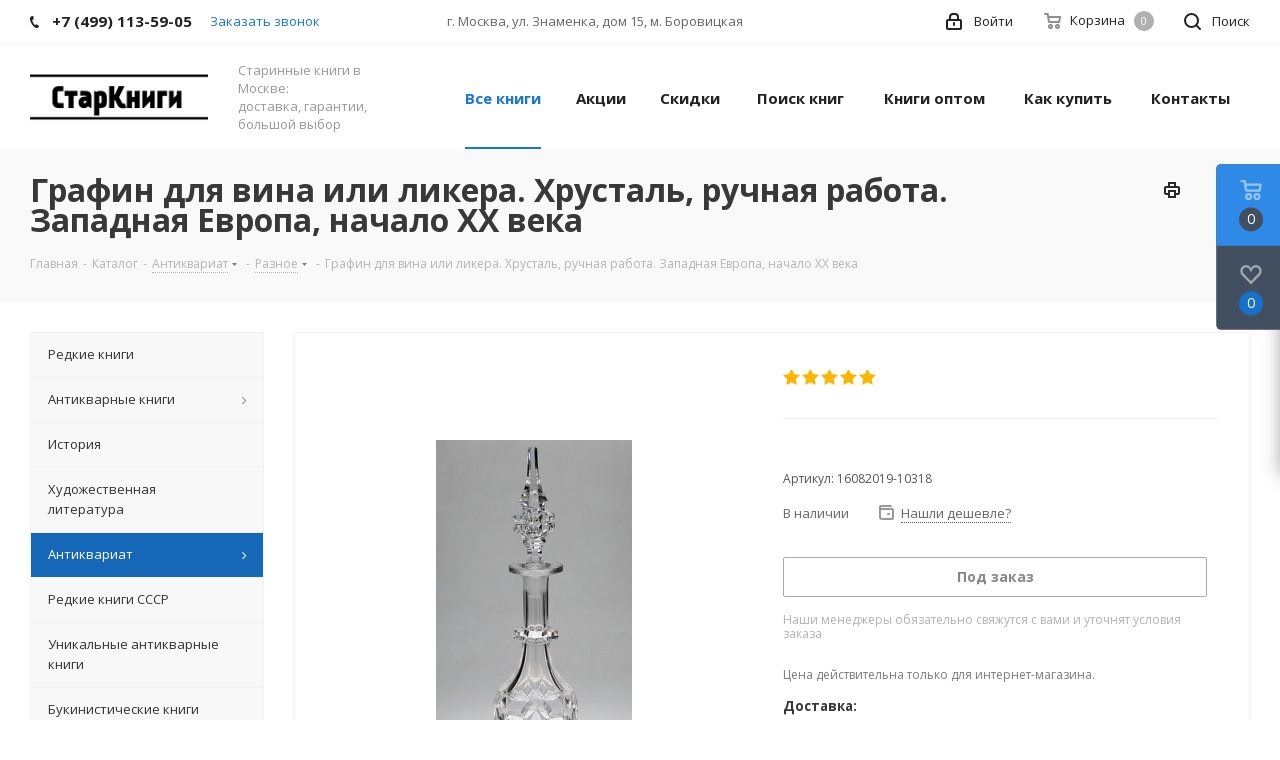

--- FILE ---
content_type: text/html; charset=UTF-8
request_url: https://star-knigi.msk.ru/ajax/goals.php
body_size: 144
content:
{"ID":"53014","NAME":"\u0413\u0440\u0430\u0444\u0438\u043d \u0434\u043b\u044f \u0432\u0438\u043d\u0430 \u0438\u043b\u0438 \u043b\u0438\u043a\u0435\u0440\u0430. \u0425\u0440\u0443\u0441\u0442\u0430\u043b\u044c, \u0440\u0443\u0447\u043d\u0430\u044f \u0440\u0430\u0431\u043e\u0442\u0430. \u0417\u0430\u043f\u0430\u0434\u043d\u0430\u044f \u0415\u0432\u0440\u043e\u043f\u0430, \u043d\u0430\u0447\u0430\u043b\u043e \u0425\u0425 \u0432\u0435\u043a\u0430","PROPERTY_BRAND_VALUE":null,"PROPERTY_BRAND_VALUE_ID":null,"IBLOCK_SECTION_ID":"622","BRAND":"","PRICE":"0.00","CATEGORY":"\u0410\u043d\u0442\u0438\u043a\u0432\u0430\u0440\u0438\u0430\u0442 \/ \u0420\u0430\u0437\u043d\u043e\u0435","SHOP_NAME":"\u041a\u043d\u0438\u0433\u0438"}

--- FILE ---
content_type: application/javascript; charset=utf8
request_url: https://star-knigi.msk.ru/bitrix/cache/js/s1/aspro_next/default_00e5b33cdb2ae7c04d1f7cd5b1002dc7/default_00e5b33cdb2ae7c04d1f7cd5b1002dc7_v1.js?1664003991475
body_size: 133
content:

; /* Start:"a:4:{s:4:"full";s:94:"/local/templates/aspro_next/components/bitrix/subscribe.edit/footer/script.min.js?155440300993";s:6:"source";s:77:"/local/templates/aspro_next/components/bitrix/subscribe.edit/footer/script.js";s:3:"min";s:0:"";s:3:"map";s:0:"";}"*/
$(document).ready(function(){$("form.subscribe-form").validate({rules:{EMAIL:{email:!0}}})});
/* End */
;; /* /local/templates/aspro_next/components/bitrix/subscribe.edit/footer/script.min.js?155440300993*/
